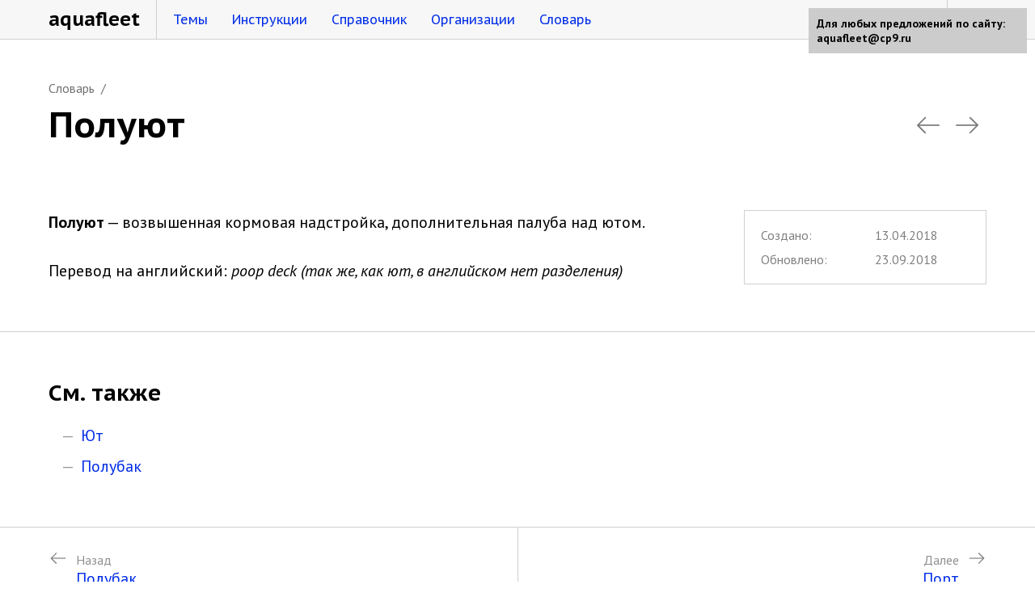

--- FILE ---
content_type: text/html;charset=UTF-8
request_url: https://aquafleet.ru/glossary/poop-deck/
body_size: 4019
content:
<!DOCTYPE html>
<html lang="ru">
<head>
    <meta charset="utf-8" />
    <meta http-equiv="X-UA-Compatible" content="IE=edge">
    
    <meta name="viewport" content="width=device-width, initial-scale=1">
	<link rel="stylesheet" href="https://aquafleet.ru/wp-content/themes/aquafleet/style.css" />
	<link rel="pingback" href="https://aquafleet.ru/xmlrpc.php" />
	<link rel="apple-touch-icon" sizes="180x180" href="https://aquafleet.ru/wp-content/themes/aquafleet/img/favicon/apple-touch-icon.png">
	<link rel="icon" type="image/png" sizes="32x32" href="https://aquafleet.ru/wp-content/themes/aquafleet/img/favicon/favicon-32x32.png">
	<link rel="icon" type="image/png" sizes="16x16" href="https://aquafleet.ru/wp-content/themes/aquafleet/img/favicon/favicon-16x16.png">
	<link rel="manifest" href="https://aquafleet.ru/wp-content/themes/aquafleet/img/favicon/site.webmanifest">
	<link rel="mask-icon" href="https://aquafleet.ru/wp-content/themes/aquafleet/img/favicon/safari-pinned-tab.svg" color="#69c5f4">
	<link rel="shortcut icon" href="https://aquafleet.ru/wp-content/themes/aquafleet/img/favicon/favicon.ico">
	<meta name="msapplication-TileColor" content="#2d89ef">
	<meta name="msapplication-config" content="https://aquafleet.ru/wp-content/themes/aquafleet/img/favicon/browserconfig.xml">
	<meta name="theme-color" content="#69c5f4">
    <script src="https://aquafleet.ru/wp-content/themes/aquafleet/js/scripts.js"></script>
	
		<!-- All in One SEO 4.1.3.4 -->
		<title>Полуют | Aquafleet</title>
		<link rel="canonical" href="https://aquafleet.ru/glossary/poop-deck/" />
		<script type="application/ld+json" class="aioseo-schema">
			{"@context":"https:\/\/schema.org","@graph":[{"@type":"WebSite","@id":"https:\/\/aquafleet.ru\/#website","url":"https:\/\/aquafleet.ru\/","name":"Aquafleet","description":"\u042d\u043d\u0446\u0438\u043a\u043b\u043e\u043f\u0435\u0434\u0438\u044f \u044f\u0445\u0442\u0438\u043d\u0433\u0430","publisher":{"@id":"https:\/\/aquafleet.ru\/#organization"}},{"@type":"Organization","@id":"https:\/\/aquafleet.ru\/#organization","name":"Aquafleet","url":"https:\/\/aquafleet.ru\/"},{"@type":"BreadcrumbList","@id":"https:\/\/aquafleet.ru\/glossary\/poop-deck\/#breadcrumblist","itemListElement":[{"@type":"ListItem","@id":"https:\/\/aquafleet.ru\/#listItem","position":"1","item":{"@type":"WebPage","@id":"https:\/\/aquafleet.ru\/","name":"\u0413\u043b\u0430\u0432\u043d\u0430\u044f","description":"\u042d\u043d\u0446\u0438\u043a\u043b\u043e\u043f\u0435\u0434\u0438\u044f \u044f\u0445\u0442\u0438\u043d\u0433\u0430","url":"https:\/\/aquafleet.ru\/"},"nextItem":"https:\/\/aquafleet.ru\/glossary\/#listItem"},{"@type":"ListItem","@id":"https:\/\/aquafleet.ru\/glossary\/#listItem","position":"2","item":{"@type":"WebPage","@id":"https:\/\/aquafleet.ru\/glossary\/","name":"\u0421\u043b\u043e\u0432\u0430\u0440\u044c","url":"https:\/\/aquafleet.ru\/glossary\/"},"nextItem":"https:\/\/aquafleet.ru\/glossary\/poop-deck\/#listItem","previousItem":"https:\/\/aquafleet.ru\/#listItem"},{"@type":"ListItem","@id":"https:\/\/aquafleet.ru\/glossary\/poop-deck\/#listItem","position":"3","item":{"@type":"WebPage","@id":"https:\/\/aquafleet.ru\/glossary\/poop-deck\/","name":"\u041f\u043e\u043b\u0443\u044e\u0442","url":"https:\/\/aquafleet.ru\/glossary\/poop-deck\/"},"previousItem":"https:\/\/aquafleet.ru\/glossary\/#listItem"}]},{"@type":"WebPage","@id":"https:\/\/aquafleet.ru\/glossary\/poop-deck\/#webpage","url":"https:\/\/aquafleet.ru\/glossary\/poop-deck\/","name":"\u041f\u043e\u043b\u0443\u044e\u0442 | Aquafleet","inLanguage":"ru-RU","isPartOf":{"@id":"https:\/\/aquafleet.ru\/#website"},"breadcrumb":{"@id":"https:\/\/aquafleet.ru\/glossary\/poop-deck\/#breadcrumblist"},"datePublished":"2018-04-13T10:12:17+03:00","dateModified":"2018-09-23T18:20:56+03:00"}]}
		</script>
		<!-- All in One SEO -->

<link rel='dns-prefetch' href='//platform-api.sharethis.com' />
<link rel='dns-prefetch' href='//s.w.org' />
		<script type="text/javascript">
			</script>
	<link rel='stylesheet' id='wp-block-library-css'  href='https://aquafleet.ru/wp-includes/css/dist/block-library/style.min.css?ver=5.8.6' type='text/css' media='all' />
<link rel='stylesheet' id='responsive-lightbox-swipebox-css'  href='https://aquafleet.ru/wp-content/plugins/responsive-lightbox/assets/swipebox/swipebox.min.css?ver=2.3.2' type='text/css' media='all' />
<script type='text/javascript' src='https://aquafleet.ru/wp-includes/js/jquery/jquery.min.js?ver=3.6.0' id='jquery-core-js'></script>
<script type='text/javascript' src='https://aquafleet.ru/wp-includes/js/jquery/jquery-migrate.min.js?ver=3.3.2' id='jquery-migrate-js'></script>
<script type='text/javascript' src='https://aquafleet.ru/wp-content/plugins/responsive-lightbox/assets/swipebox/jquery.swipebox.min.js?ver=2.3.2' id='responsive-lightbox-swipebox-js'></script>
<script type='text/javascript' src='https://aquafleet.ru/wp-includes/js/underscore.min.js?ver=1.13.1' id='underscore-js'></script>
<script type='text/javascript' src='https://aquafleet.ru/wp-content/plugins/responsive-lightbox/assets/infinitescroll/infinite-scroll.pkgd.min.js?ver=5.8.6' id='responsive-lightbox-infinite-scroll-js'></script>
<script type='text/javascript' id='responsive-lightbox-js-extra'>
/* <![CDATA[ */
var rlArgs = {"script":"swipebox","selector":"lightbox","customEvents":"","activeGalleries":"1","animation":"1","hideCloseButtonOnMobile":"0","removeBarsOnMobile":"0","hideBars":"1","hideBarsDelay":"5000","videoMaxWidth":"1080","useSVG":"1","loopAtEnd":"0","woocommerce_gallery":"0","ajaxurl":"https:\/\/aquafleet.ru\/wp-admin\/admin-ajax.php","nonce":"ef7cfcdb23"};
/* ]]> */
</script>
<script type='text/javascript' src='https://aquafleet.ru/wp-content/plugins/responsive-lightbox/js/front.js?ver=2.3.2' id='responsive-lightbox-js'></script>

<link rel="https://api.w.org/" href="https://aquafleet.ru/wp-json/" /><link rel="EditURI" type="application/rsd+xml" title="RSD" href="https://aquafleet.ru/xmlrpc.php?rsd" />
<link rel="wlwmanifest" type="application/wlwmanifest+xml" href="https://aquafleet.ru/wp-includes/wlwmanifest.xml" /> 
<meta name="generator" content="WordPress 5.8.6" />
<link rel='shortlink' href='https://aquafleet.ru/?p=1132' />



</head>
<body class="page-template-default page page-id-1132 page-child parent-pageid-50">
    <header>
        <div class="width-limiter">
            <div id="hamburger"><a href="#" onclick="return toggle_menu();"><span></span></a></div>
            <div id="logotype"><a href="/"><span>aquafleet</span></a></div>
            <div id="main-menu">
                <div class="dimmer" onclick="return toggle_menu();"></div>         
                <div class="box">
                    <div class="menu-header">
                        <div class="label">Menu</div>
                        <div class="close-menu-button"><a href="#" onclick="return toggle_menu();"><span></span></a></div>
                    </div>
                    <div class="menu-%d0%b2%d0%b5%d1%80%d1%85%d0%bd%d0%b5%d0%b5-%d0%bc%d0%b5%d0%bd%d1%8e-container"><ul id="menu-%d0%b2%d0%b5%d1%80%d1%85%d0%bd%d0%b5%d0%b5-%d0%bc%d0%b5%d0%bd%d1%8e" class="top-menu"><li id="menu-item-261" class="menu-item menu-item-type-post_type menu-item-object-page menu-item-261"><a href="https://aquafleet.ru/topics/">Темы</a></li>
<li id="menu-item-1789" class="menu-item menu-item-type-post_type menu-item-object-page menu-item-1789"><a href="https://aquafleet.ru/instructions/">Инструкции</a></li>
<li id="menu-item-270" class="menu-item menu-item-type-post_type menu-item-object-page menu-item-270"><a href="https://aquafleet.ru/reference/">Справочник</a></li>
<li id="menu-item-191" class="menu-item menu-item-type-post_type menu-item-object-page menu-item-191"><a href="https://aquafleet.ru/organizations/">Организации</a></li>
<li id="menu-item-193" class="menu-item menu-item-type-post_type menu-item-object-page current-page-ancestor menu-item-193"><a href="https://aquafleet.ru/glossary/">Словарь</a></li>
</ul></div>                </div>
            </div>
            <div id="search-call"><a href="#" onclick="return toggle_search();"><span></span></a></div>
            <div id="search-box">
                <div class="dimmer" onclick="return toggle_search();"></div>         
                <div class="box">
                    <form name="search" action="https://aquafleet.ru/" method="get">
                        <input type="text" name="s" id="search-input" placeholder="Поиск">
                        <div onclick="return toggle_search();"></div>
                    </form>
                </div>
            </div>
        </div>
    </header>

    <div id="page-identity">
        <div class="width-limiter">
            <div id="breadcrumbs"><a class="bread-parent bread-parent-50" href="https://aquafleet.ru/glossary/" title="Словарь">Словарь</a><span class="separator">/</span></div>
                <div id="page-prev-next-links">
                    	            <div class="previous-page"><a href="https://aquafleet.ru/glossary/forecastle-2/"><span title="Полубак">Предыдущая</span></a></div>
            	                	                <div class="next-page"><a href="https://aquafleet.ru/glossary/port/"><span title="Порт">Следующая</span></a></div>
            	            </div>  
                        <h1>Полуют</h1>
        </div>
    </div>

    <div style="padding:5px;padding-left:40px;"><script type="text/javascript">
<!--
var _acic={dataProvider:10};(function(){var e=document.createElement("script");e.type="text/javascript";e.async=true;e.src="https://www.acint.net/aci.js";var t=document.getElementsByTagName("script")[0];t.parentNode.insertBefore(e,t)})()
//-->
</script></div><div id="content-area">
        <div class="width-limiter">
            <div class="content-with-sidebar">
                <div class="content">

                	
                <p><strong>Полуют</strong> — возвышенная кормовая надстройка, дополнительная палуба над ютом.</p>
<p>Перевод на английский: <em>poop deck (так же, как ют, в английском нет разделения)</em></p>
                

                
                </div>
                <div class="sidebar">
                                    <div class="pub-meta">
                        <div class="key-value">
                            <div class="key">Создано:</div>
                            <div class="value">13.04.2018</div>
                        </div>
                        <div class="key-value">
                            <div class="key">Обновлено:</div>
                            <div class="value">23.09.2018</div>
                        </div>
                    </div>
                
                    
                </div>
            </div>
        </div>

                <div class="see-also">
            <div class="width-limiter">
                            <div class="column">
                <h2>См. также</h2>
                    <ul>
<li><a href="https://aquafleet.ru/glossary/poop-deck-2/">Ют</a></li>
<li><a href="https://aquafleet.ru/glossary/forecastle-2/">Полубак</a></li>
</ul>
                </div>
                                    </div>
        </div>
            </div>
    
    <div class="bottom-prev-next-links">
        <div class="width-limiter">
            <div class="previous">
                            		<a href="https://aquafleet.ru/glossary/forecastle-2/"><div class="snap"><span class="label">Назад</span><span>Полубак</span></div></a>
            	            </div>
            <div class="next">
                            		<a href="https://aquafleet.ru/glossary/port/"><div class="snap"><span class="label">Далее</span><span>Порт</span></div></a>
            	            </div>
        </div>
    </div>

    

    <footer>
        <div class="width-limiter">
            <div id="copyrights">
                <p>© Aquafleet 2017-2018<br>Все права защищены</p>
                <p><a href="/terms-of-usage/">Условия использования</a></p>
            </div>
            <div id="footer-menu">
                <div class="column">
                    <ul>
                        <li><a href="/topics/">Темы</a></li>
                        <li><a href="/reference/">Справочник</a></li>
                        <li><a href="/instructions/">Инструкции</a></li>
                    </ul>
                </div>
                <div class="column">
                    <ul>
                        <li><a href="/organizations/">Организации</a></li>
                        <li><a href="/glossary/">Словарь</a></li>
                    </ul>                    
                </div>
            </div>
            <div id="secondary-elements">
                
                <div id="secondary-links">
                    <ul>
                        <li><a href="/about/">О проекте</a></li>
                        <li><a href="/helpus/">Помогите проекту</a></li>
                        <li><a href="/contact/">Написать</a></li>
                    </ul>
                </div>
            </div>            
            <div id="go-top"><div id="go-top-button"><a href="#" onclick="return scrollToTop(300);">Наверх</a></div></div>
        </div>        
    </footer>
<script type='text/javascript' src='https://aquafleet.ru/wp-includes/js/wp-embed.min.js?ver=5.8.6' id='wp-embed-js'></script>
<div style="position:fixed; top:10px; right:10px; width: 250px; font-size: 14px;background-color: #ccc;padding:10px; font-weight: bold;">Для любых предложений по сайту: aquafleet@cp9.ru</div></body>
</html>
<!-- Dynamic page generated in 0.124 seconds. -->
<!-- Cached page generated by WP-Super-Cache on 2023-01-18 23:42:27 -->












--- FILE ---
content_type: text/css
request_url: https://aquafleet.ru/wp-content/themes/aquafleet/style.css
body_size: 389
content:
/*
Theme Name: Aquafleet 
Version: 0.1
Description: Implementation of 9Dots reference framework
Author: Alex Ovtcharenko
Author URI: http://9dots.ru
*/

@import url(css/fonts.css);
@import url(css/colors.css);
@import url(css/general.css);
@import url(css/page.css);
@import url(css/page-responsive.css);
@import url(css/layouts.css);
@import url(css/layouts-responsive.css);
@import url(css/widgets.css);
@import url(css/widgets-responsive.css);
@import url(css/content.css);
@import url(css/content-responsive.css);


--- FILE ---
content_type: text/css
request_url: https://aquafleet.ru/wp-content/themes/aquafleet/css/fonts.css
body_size: 781
content:
@import url('https://fonts.googleapis.com/css?family=PT+Sans+Caption:400,700|PT+Serif:400,400i,700,700i&subset=cyrillic');
@import url('https://fonts.googleapis.com/css?family=PT+Sans:400,400i,700,700i');

/*******************************************************************************************************************************************************/
/** FONTS OF THE THEME                                                                                                                                **/
/*******************************************************************************************************************************************************/

body,
#search-box form input{
    font-family: 'PT Sans', 'Arial', sans-serif;
}

h1,h2,h3,h4,h5,h6, 
#logotype,
#main-menu .menu-header .label,
#main-menu ul li,
#footer-menu ul li{
    font-family: 'PT Sans Caption', 'Arial', sans-serif;
}

--- FILE ---
content_type: text/css
request_url: https://aquafleet.ru/wp-content/themes/aquafleet/css/colors.css
body_size: 479
content:
/*******************************************************************************************************************************************************/
/** COLORS OF THE THEME                                                                                                                               **/
/*******************************************************************************************************************************************************/

a{
    color: #002DE8;
}

body{
    background-color: white;
}

p,h1,h2,h3,h4,h5,h6{
    color: black;
}

header #logotype a{
    color: black;
}

--- FILE ---
content_type: text/css
request_url: https://aquafleet.ru/wp-content/themes/aquafleet/css/page.css
body_size: 3061
content:
/*******************************************************************************************************************************************************/
/** PAGE ELEMENTS PARAMETERS IRRELEVANT TO DEVICE                                                                                                     **/
/*******************************************************************************************************************************************************/


/** General elements ***********************************************************************************************************************************/

body{
    margin: 0;
    padding: 0;
    display: flex;
    flex-direction: column;
    min-height: 100vh;
}

#page-identity{
    flex: 0 0;
}

#content-area{
    flex:1;
    margin:0;
}

.width-limiter{
    margin:0px;
    padding:0px;
}

/** Header *********************************************************************************************************************************************/

header{
    background-color: #F7F7F7;
    height: 48px;
    border-bottom: 1px solid #D0D0D0;
    margin: 0;
    padding: 0;
    width: 100%;    
    flex: 0;
}

body.home header{
	border-bottom: none;
}

header .width-limiter{
    display: flex;
    flex-direction: row;
}

/** Hamburger **/

#hamburger{
    border-right: 1px solid #D0D0D0;
    flex-grow: 0;
    margin: 0;
    padding: 0;
}

#hamburger span{
    background-image: url(../img/hamburger.svg);
    display: block;
    background-size: 24px;
    background-repeat: no-repeat;
    background-position: center;
}

#logotype{
    margin: 0;
    padding: 0;
}

#logotype a{
    text-decoration: none;
}

#logotype span{
    margin: 0;
    padding: 0;
    font-weight: bold;
}

#search-box{
    position: absolute;
    left: 0;
    top: 0;
    width: 100%;
    height: 48px;
    background: #D0D0D0;
    display: none;
}

#search-box .box form {
    position: relative;
    width: 100%;
    display: flex;
    z-index: 999999;
    background: #D0D0D0;
}

#search-box form input{
    flex: 1;
    border-radius: 3000px;
    border: 1px solid white;
    box-sizing: border-box;
    background: white;
    height: 34px;
    margin: 7px 0px 7px 7px;
    padding: 0 20px;
    outline: none;
    font-size: 1em;
}

#search-box form div{
    width: 48px;
    height: 48px;
    background-image: url(../img/close.svg);
    display: block;
    background-size: 24px;
    background-repeat: no-repeat;
    background-position: center;
    cursor: pointer;
}

/** PAGE IDENTITY **************************************************************************************************************************************/

#breadcrumbs{
    font-size: 0.8em;
}

#breadcrumbs a{
    color: #707070;
    text-decoration: none;
    word-wrap: none;
}

#breadcrumbs > span{
    color: #707070;
    padding: 0 0.5em;
}


/** Footer *********************************************************************************************************************************************/

footer{
    background-color: #313131;
    margin: 0;
    padding: 0px;
    color: white;
    flex: 0;
}

footer a{
    color:white;
    text-decoration: none;
}


--- FILE ---
content_type: text/css
request_url: https://aquafleet.ru/wp-content/themes/aquafleet/css/page-responsive.css
body_size: 2447
content:
/*******************************************************************************************************************************************************/
/** PAGE ELEMENTS PARAMETERS - DEVICE DEPENDENT                                                                                                       **/
/*******************************************************************************************************************************************************/

/** MOBILE *********************************************************************************************************************************************/
@media only screen {

    .width-limiter{
        margin: 0 15px;
    }

    header .width-limiter{
        margin: 0;
    }

    body.home{
        background: linear-gradient(to bottom, #b1cee1, white 20%, white);
    }

    /** HAMBURGER **/

    #hamburger{
        width: 48px;
        height: 48px;
    }

    #hamburger span{
        width: 48px;
        height: 48px;
    }

    /** LOGO **/

    #logotype{
        flex: 1;
        height: 48px;
        font-size: 1.2em;       
        line-height: 48px;
    }

    #logotype span{
        padding: 0 20px;
        height: 48px;
    }

    /** MAIN MENU **/

    #main-menu{
        position: fixed;
        width: 100%;
        left: 0;
        top: 0;
        margin: 0;
        display: none;
    }

    #main-menu .dimmer{
        background: rgba(0,0,0,0.4);
        position: absolute;
        top: 0;
        bottom: 0;
        width: 100%;
        height: 100vh;
        z-index: 9999;
        cursor: pointer;
    }

    #main-menu .box{
        background: #313131;
        position: absolute;
        left: 0px;
        top: 0;
        width: 100%;
        max-height: 100vh;
        z-index: 99999;
        margin: 0;
        padding: 0;
        overflow: scroll;
    }    

    #main-menu .box .menu-header{
        display: flex;
        flex-direction: row;
    }

    #main-menu .menu-header .label{
        flex: 1;
        color: #8C8C8C;
        box-sizing: border-box;
        padding: 12px 20px;
        line-height: 24px;
        font-size: 1em;
    }

    #main-menu .menu-header .close-menu-button{
        width: 48px;
        height: 48px;
        margin: 0;
        padding: 0;
        box-sizing: border-box;
        flex-grow: 0;
    }

    #main-menu .menu-header .close-menu-button span{
        width: 48px;
        height: 48px;
        display: block;
        background-image: url(../img/close-inv.svg);
        background-size: 24px;
        background-repeat: no-repeat;
        background-position: center;    
    }

    #main-menu ul{
        position: relative;
        margin: 0 20px 10px 20px;
        padding: 0;
        list-style: none;
    }
    
    #main-menu ul li{
        display: block;
        font-size: 1.5em;
        border-top: 1px solid #656565;
        color: white;
    }

    #main-menu ul li a {
        display: block;
        margin:0;
        padding: 10px 0px;
        text-decoration: none;
        color: white;
    }
    
    #main-menu ul li.active{
        display: block;
        font-weight: bold;
        margin:0;
        padding: 10px 0px;
    }
    
    #main-menu ul li.active a{
        margin: -10px 0;
    }

    /** SEARCH CALL **/

    #search-call{
        width: 48px;
        height: 48px;
        border-left: 1px solid #D0D0D0;
        flex: 0 0;
        margin: 0;
        padding: 0;
    }
    
    #search-call span{
        width: 48px;
        height: 48px;
        background-image: url(../img/search.svg);
        display: block;
        background-size: 24px;
        background-repeat: no-repeat;
        background-position: center;
    }

    /** PAGE IDENTITY **/

    #page-identity{
        margin: 20px 0;
        box-sizing: border-box;
        display: block;
        width: 100%;
    }

    #page-prev-next-links{
        display: none;
        margin: 0;
        padding: 0;
    }

    #page-identity h1{
        font-size: 1.8em;
        line-height: 1.2;
        margin: 0.2em 0 0 0;
    }

    /** FOOTER **/

    footer .width-limiter{
        margin: 0;
        padding: 0;
        display: flex;
        flex-direction: column;
    }

    #copyrights{
        order: 2;
        margin: 0;
        padding: 0;
    }

    #copyrights p{
        color: #B8B8B8;
        font-size: 0.8em;
        text-align: center;
        margin: 20px 0;
        padding: 0;
    }

    #copyrights p a{
        color: #B8B8B8;
    }

    #secondary-elements{
        order: 1;
        display: flex;
        flex-direction: column;
        text-align: center;
        margin: 0;
        padding: 0;
    }

    #social-links {
        margin: 0 auto;
    }
    
    #social-links ul{
        display: flex;
        flex-direction: row;
        list-style: none;    
        margin: 20px auto;
        padding: 0;    
    }

    #social-links ul li span{
        background-color: #424242;
        border-radius: 50% 50%;
        width: 36px;
        height: 36px;
        overflow: hidden;
        display: block;
        text-indent: -999999px;
        background-size: 24px;
        background-repeat: no-repeat;
        background-position: center;
    }

    #social-links ul li{
        margin: 0 0.5em;
    }

    #social-links ul li.facebook span{
        background-image: url(../img/social/facebook.svg);
    }

    #social-links ul li.vk span{
        background-image: url(../img/social/vk.svg);
    }

    #social-links ul li.twitter span{
        background-image: url(../img/social/twitter.svg);
    }

    #social-links ul li.telegram span{
        background-image: url(../img/social/telegram.svg);
    }

    #social-links ul li.rss span{
        background-image: url(../img/social/rss.svg);
    }


    #secondary-links{
        border-top: 1px solid #454545;
        border-bottom: 1px solid #454545;
        margin: 0;
        text-align: center;
    }

    #secondary-links ul{
        display: flex;
        justify-content: center;
        list-style: none;
        margin: 0;
        padding: 0;
    }

    #secondary-links ul li{
        margin: 15px 10px;
        font-size: 0.8em;
    }

    #footer-menu{
        display: none;
    }

    #go-top{
        display: none;
    }

    

}

/** TABLET PORTRAIT ************************************************************************************************************************************/
@media only screen and (min-width: 600px) {

    body.home{
        background: linear-gradient(to bottom, #b1cee1, white 25%, white);
    }


    .width-limiter{
        margin: 0 40px;
    }
    
    /** PAGE IDENTITY **/

    #page-identity{
        margin: 40px 0 30px 0;
    }

    #page-prev-next-links{
        display: none;
        margin: 0;
        padding: 0;
    }

    #page-identity h1{
        font-size: 1.8em;
        line-height: 1.2;
        margin: 0.2em 0 0 0;
    }


    /** FOOTER **/

    footer .width-limiter{
        margin: 30px 40px;
        flex-direction: row;
        justify-content: space-between;
    }

    #copyrights{
        order: 1;
        padding-right: 10px;
    }

    #copyrights p{
        text-align: left;
        margin: 0 0 20px 0;
        padding: 0;
    }

    #copyrights p a{
        color: #B8B8B8;
    }

    #secondary-elements{
        order: 2;
        display: flex;
        flex-direction: column;
        margin: 0 10px;
        padding: 0;
    }

    #social-links {
        margin: 0;
    }
    
    #social-links ul{
        display: flex;
        flex-direction: row;
        list-style: none;    
        margin: 0;
        padding: 0;    
    }

    #social-links ul li{
        margin: 0 0.66em 0 0;
    }

    #secondary-links{
        border: none;
        margin: 0;
        text-align: left;
    }

    #secondary-links ul{
        display: flex;
        justify-content: flex-start;
        list-style: none;
        margin: 0;
        padding: 0;
    }

    #secondary-links ul li{
        margin: 15px 16px 15px 4px;
        font-size: 0.8em;
    }

    #footer-menu{
        display: none;
    }

    #go-top{
        display: block;
        order: 3;
        margin: 0 0 0 10px;
        padding: 0;
    }    
    
    #go-top-button{
        display: inline-block;
        border: 1px solid #555555;
        height: 36px;
        box-sizing: border-box;
        padding: 0 1.8em 0 3em;
        border-radius: 2000px;
        font-size: 0.8em;
        line-height: 36px;
        text-transform: uppercase;
        letter-spacing: 0.01em;
        background-image: url('../img/up.svg');
        background-size: 24px;
        background-position-x: 1.1em;
        background-position-y: center;
        background-repeat: no-repeat; 
    }
    
    footer div.go-top a:hover{
        background-color: #454545;
        border: 1px solid #454545;
    }    
}

/** TABLET LANDSCAPE ***********************************************************************************************************************************/
@media only screen and (min-width: 900px) {
    
    body.home{
        background: linear-gradient(to bottom, #b1cee1, white 30%, white);
    }

    /** HAMBURGER **/

    #hamburger{
        display: none;
    }

    /** LOGOTYPE **/

    #logotype{
        flex: 0;
        border-right: 1px solid #D0D0D0;
    }
    
    /** MAIN MENU **/

    #main-menu{
        position: static;
        width: auto;
        margin: 0;
        display: block;
        flex: 1;
    }

    header #main-menu .dimmer{
       display: none;
    }

    #main-menu .box{
        background: transparent;
        position: static;
        width: auto;
        max-height: none;
        z-index: auto;
        overflow: auto;
    }    

    #main-menu .box .menu-header{
        display: none;
    }

    #main-menu ul{
        position: static;
        margin: 0 5px;
        padding: 0;
        list-style: none;
        display: flex;
    }
    
    #main-menu ul li{
        display: block;
        font-size: 0.8em;
        line-height: 48px;
        border: none;
        color: black;
        margin: 0;
        padding: 0;
    }

    #main-menu ul li a {
        display: block;
        margin:0;
        padding: 0 15px;
        text-decoration: none;
        color: #002DE8;
    }
    
    #main-menu ul li a:hover{
        background-color: #f0f0f0;
    }


    #main-menu ul li.active{
        display: block;
        font-weight: bold;
        margin:0;
        padding: 0 15px;
    }
    
    #main-menu ul li.active a{
        margin: 0px -15px;
    }
    
    /** PAGE IDENTITY **/

    #page-prev-next-links{
        display: flex;
        float: right;
        margin: 0.4em 0 0 0;
        padding: 0;
    }

    #page-prev-next-links .next-page span{
        background-image: url(../img/next.svg);
        display: block;
        background-size: 24px;
        background-repeat: no-repeat;
        background-position: center;
        width: 36px;
        height: 36px;
        overflow: hidden;
        text-indent: -99999px;
    }

    #page-prev-next-links .previous-page span{
        background-image: url(../img/previous.svg);
        display: block;
        background-size: 24px;
        background-repeat: no-repeat;
        background-position: center;
        width: 36px;
        height: 36px;
        overflow: hidden;
        text-indent: -99999px;
    }


    /** FOOTER **/
    
    footer{
        font-size: 0.9em;
    }

    #secondary-links ul{
        margin-top: 10px;
    }

    #footer-menu{
        display: flex;
        order: 1;
        font-size: 0.8em;
        margin: 0;
    }
    #footer-menu ul{
        list-style: none;
        margin: 0 10px;
        padding: 0;
    }

    #footer-menu ul li{
        margin: 0 1em 0.8em 0;
    }

}

/** DESKTOP LARGE **************************************************************************************************************************************/
@media only screen and (min-width: 1279px) {

    body.home{
        background: linear-gradient(to bottom, #b1cee1, white 35%, white);
    }

    .width-limiter{
        max-width: 1280px;
        box-sizing: border-box;
        margin: 0 auto;
        padding: 0 60px;
        width: 100%;
    }

    /** HEADER **/

    header .width-limiter{
        max-width: 1280px;
        margin: 0 auto;
        box-sizing: border-box;
        padding: 0 60px 0 40px;
    }

    #main-menu ul li{
        font-size: 0.8em;    
    }

    /** PAGE IDENTITY **/

    #page-identity{
        margin: 50px auto 70px auto;
    }

    #page-identity h1{
        display: block;
        width: 100%;
        font-size: 2.2em;
    }

    #page-prev-next-links{
        margin: 0.6em 0 0 0;
    }

    #page-prev-next-links .next-page span, #page-prev-next-links .previous-page span{
        background-size: 36px;
        width: 48px;
        height: 48px;
    }


    /** FOOTER **/

    footer .width-limiter{
        max-width: 1280px;
        margin-left: auto;
        margin-right: auto;
        box-sizing: border-box;
        padding: 0 60px;
        font-size:0.9em;
    }
    

}

--- FILE ---
content_type: text/css
request_url: https://aquafleet.ru/wp-content/themes/aquafleet/css/layouts.css
body_size: 2139
content:
/*******************************************************************************************************************************************************/
/** LAYOUT PARAMETERS IRRELEVANT TO DEVICE                                                                                                            **/
/*******************************************************************************************************************************************************/

/** SITE IDENTITY **/

.body-emphasis{
	background: linear-gradient(to top right, #0d36af, #267fe4);
}

#site-identity .width-limiter{
    text-align: center;
    flex: 0;
}

/** TOPICS LIST **/

#topics-list .width-limiter .container{
    display: flex;
    flex-wrap: wrap;
    align-items: flex-start;
    flex-direction: row;
    margin: -5px;
}

#topics-list .topic{
    box-sizing: border-box;
    padding: 5px; 
    display: flex;
    flex-direction: column;
}

#topics-list .topic-all{
    box-sizing: border-box;
    padding: 5px; 
    display: flex;
    flex-direction: column;
}

#topics-list a{
    text-decoration: none;
} 

#topics-list .topic a{
    background: white;
    display: block;
}

#topics-list .topic a:hover{
    background: rgba(255,255,255,0.9);
}


#topics-list .topic-all a{
    background: white;
    display: block;
    box-sizing: border-box;
}

#topics-list .topic-all a:hover{
    background: rgba(255,255,255,0.9);
}


#topics-list .icon{
    display: block;
    width: 100%;
    box-sizing: border-box;
    text-align: center;
    margin: 0px;
    padding:10px 10px 0px 10px;
}

#topics-list .icon img{
    width: 72px;
}

#topics-list .name{
    display: block;
    box-sizing: border-box;
    width: 100%;
    text-align: center;
    margin: 0px;
    padding:0px 5px 15px 5px;
}


/** SEE ALSO ***********************************************************************************************************************************/

.see-also h2{
    margin-bottom: 0.7em;
}

.see-also ul {
    list-style-type: none;
    padding-left: 2em;
    font-size: 1em;
    margin: 0 0 1em 0;
}

.see-also ul li:before {
    content: "—";
    position: absolute;
    margin-left: -1.2em;
    color: #999999;
}

.see-also ul li{
    margin: 0 0 0.4em 0;
    line-height: 1.5;
}

--- FILE ---
content_type: text/css
request_url: https://aquafleet.ru/wp-content/themes/aquafleet/css/layouts-responsive.css
body_size: 8080
content:
/*******************************************************************************************************************************************************/
/** LAYOUT ELEMENTS PARAMETERS - DEVICE DEPENDENT                                                                                                     **/
/*******************************************************************************************************************************************************/

/** MOBILE *********************************************************************************************************************************************/
@media only screen {
    
    /** SITE IDENTITY **/

	.body-emphasis{
		padding: 1px 0 1em 0;
	}


    #site-identity .width-limiter h1{
        font-size: 2.4em;
        line-height: 1.1;
        text-align: center;
        margin: 0.8em 0 0 0;
        color: white;
    }

    #site-identity .width-limiter h2{
        font-size: 1em;
        font-weight: normal;
        line-height: 1.2;
        text-align: center;
        margin: 0.5em 0 2em 0;
        color: white;
    }

    /** TOPICS LIST **/

    #topics-list .topic, #topics-list .topic-all{
        flex-basis: 50%;
    }

    /** SEPARATE COLUMNS ***/

    .double-column-contents{
        margin: 2em 0 3em 0;
    }

    .double-column-contents .column{
        margin: 2em 0 2em 0;
        box-sizing: border-box;
    }

    .double-column-contents .column h2{
        margin: 0;
    }

    .double-column-contents .column ul {
        margin: 1em 0 1.2em 0;
    }

    .double-column-contents div.more a{
        display: inline-block;
        border: 1px solid #D0D0D0;
        padding: 10px 20px 10px 20px;
        border-radius: 2000px;
        color: black;
        font-size: 0.7em;
        text-transform: uppercase;
        letter-spacing: 1px;
    }


    /** SIDEBAR **/
    .sidebar-banner{
        width: 240px;
        height: 400px;
        display: none;
    }

    .responsive-banner{
        display: none;
        width: 240px;
    }

    /** SEE ALSO **/

    .see-also{
        border-top: 1px solid #D0D0D0;
        padding: 0px 0 10px 0;
    }

    /** PREV NEXT LINKS AT BOTTOM **/
    .bottom-prev-next-links{
        border-top: 1px solid #D0D0D0;
    }

    .bottom-prev-next-links .width-limiter{
        display: flex;
        margin: 0px;
    }

    .bottom-prev-next-links .previous, .bottom-prev-next-links .next{
        flex: 1;
        display: flex;
        flex-direction: column;
        
    }
    .bottom-prev-next-links .previous{
        border-right: 1px solid #D0D0D0;
        padding: 0;
        box-sizing: border-box;
    }
    .bottom-prev-next-links .next{
        text-align: right;
        box-sizing: border-box;
    }

    .bottom-prev-next-links a{
        text-decoration: none;
        padding: 1.2em 15px;
        display: block;
        flex: 1 0 auto;
    }
    .bottom-prev-next-links .label{
        display: block;
        text-decoration: none;
        color: #909090;
        font-size: 0.8em;
    }

    /** META INFO **/

    .pub-meta{
        display: flex;
        flex-wrap: wrap;
        box-sizing: border-box;
        color: #808080;
        margin: 1em 0 1.5em 0;
    }
    .pub-meta .key-value{
        display: flex;
        font-size: 0.8em;
        margin: 0 0.8em 0 0;
        flex: 0 0 auto;
    }

    .pub-meta .key, .pub-meta .value {
        flex: 0 0 auto;
        margin: 0 0.3em 0 0;
    }


}

/** TABLET PORTRAIT ************************************************************************************************************************************/
@media only screen and (min-width: 600px) {

	.body-emphasis{
		padding: 1px 0 2.5em 0;
	}


    #topics-list .topic, #topics-list .topic-all{
        flex-basis: 33.3333%;
    }

    /** DOUBLE COLUMN **/

    .double-column-contents{
        margin: 0;
        padding: 0;
    }


    .double-column-contents .width-limiter{
        display: flex;
        flex-wrap: wrap;
    }

    .double-column-contents .column{
        flex-basis: 50%;
        padding: 0.5em 1em 1.5em 0em;
        box-sizing: border-box;
    }


    .see-also{
        padding: 10px 0 20px 0;
    }
    .see-also .width-limiter{
        display: flex;
    }
    .see-also .column{
        margin-right: 3em;
    }
    .bottom-prev-next-links .previous a{
        text-decoration: none;
        padding: 1.2em 20px 1.2em 40px;
        background-image: url(../img/previous.svg);
        background-size: 24px;
        background-repeat: no-repeat;
        background-position: left -0.2em;
        background-origin: content-box;
    }
    .bottom-prev-next-links .next a{
        text-decoration: none;
        padding: 1.2em 40px 1.2em 20px;
        background-image: url(../img/next.svg);
        background-size: 24px;
        background-repeat: no-repeat;
        background-position: right -0.2em;
        background-origin: content-box;
    }

    .bottom-prev-next-links .previous a .snap{
        padding-left: 34px;
    }

    .bottom-prev-next-links .next a .snap{
        padding-right: 34px;
    }


}

/** TABLET LANDSCAPE ***********************************************************************************************************************************/
@media only screen and (min-width: 900px) {

    #topics-list .topic, #topics-list .topic-all{
        flex-basis: 25%;
    }

    /** DOUBLE COLUMN **/

    .double-column-contents .column{
        padding: 0.5em 1em 1.5em 2em;
    }




    .content-with-sidebar{
        display: flex;
        margin: 0 0 30px 0;
    }

	.content-without-sidebar{
        margin: 0 0 60px 0;
	}


    .content-with-sidebar .content{
        margin-right: 40px;
        flex: 1;
    }

    .content-with-sidebar .sidebar{
        display: block;
        width: 240px;
        min-width: 240px;
        max-width: 240px;
        flex: 0 0;
    }

    .sidebar-banner{
        display: block;
        width: 240px;
        max-width: 240px;
        height: 400px;
    }
	
	.responsive-banner{
	    display: block;
		width: 240px;
		max-width: 2400px;
	}
    /** PUBLICATION META INFORMATION **************************************************************************************************************/

    .pub-meta{
        border: 1px solid #d0d0d0;
        padding: 15px 10px;
        display: table;
        width: 100%;
        box-sizing: border-box;
        color: #808080;
        margin: 0 0 1em 0;
    }
    .pub-meta .key-value{
        display: table-row;
        font-size: 0.8em;
    }

    .pub-meta .key-value:first-of-type{
        margin-top: 0;
    }

    .pub-meta .key-value:last-of-type{
        margin-bottom: 0;
        
    }

    .pub-meta .key, .pub-meta .value {
        display: table-cell;
        padding: 5px 10px;
    }

}

/** DESKTOP LARGE **************************************************************************************************************************************/
@media only screen and (min-width: 1279px) {

	.body-emphasis{
		padding: 1px 0 3em 0;
	}


    #site-identity .width-limiter h1{
        margin-top: 1em;
    }

    #site-identity .width-limiter h2{
        font-size: 1.2em;
        margin-bottom: 2em;
    }

    /** DOUBLE COLUMN **/

    .double-column-contents .column{
        padding: 1em 1em 2em 4em;
    }


    /** SEE ALSO **/

    .see-also{
        padding: 20px 0 40px 0;
    }

    .bottom-prev-next-links .width-limiter{
        margin: 0 auto;
    }

    .bottom-prev-next-links .previous a{
        padding: 1.5em 20px 1.5em 0px;
    }

    .bottom-prev-next-links .next a{
        padding: 1.5em 0px 1.5em 20px;
    }

    .content-with-sidebar .content{
        margin-right: 60px;
        flex: 1;
        max-width: 800px;
    }

    .content-with-sidebar .sidebar{
        display: block;
        width: 300px;
        min-width: 300px;
        max-width: 300px;
        flex: 0 0;
    }

    .sidebar-banner{
        display: block;
        width: 300px;
        height: 250px;
        max-width: 300px;        
    }

	.responsive-banner{
	    display: block;
		width: 300px;
		max-width: 300px;
	}


    .bottom-pub-banner{
        margin: 30px 0 40px 0;
    }

}

--- FILE ---
content_type: text/css
request_url: https://aquafleet.ru/wp-content/themes/aquafleet/css/widgets.css
body_size: 333
content:
/*******************************************************************************************************************************************************/
/** WIDGETS PARAMETERS                                                                                                                                **/
/*******************************************************************************************************************************************************/


--- FILE ---
content_type: text/css
request_url: https://aquafleet.ru/wp-content/themes/aquafleet/css/widgets-responsive.css
body_size: 333
content:
/*******************************************************************************************************************************************************/
/** WIDGETS PARAMETERS - DEVICE DEPENDENT                                                                                                             **/
/*******************************************************************************************************************************************************/


--- FILE ---
content_type: text/css
request_url: https://aquafleet.ru/wp-content/themes/aquafleet/css/content.css
body_size: 959
content:
/*******************************************************************************************************************************************************/
/** CONTENT PARAMETERS IRRELEVANT TO DEVICE                                                                                                           **/
/*******************************************************************************************************************************************************/

a{
    text-decoration: none;
}

/** CONTENT SPECIFIC **/

.content p{
    font-size: 1em;
    line-height: 1.5;
    margin: 0 0 1.5em 0;
}

.content table{
	    border-spacing: 0px;
}

.content table td{
	box-sizing: border-box;
	border-top: 1px solid #d0d0d0;
	border-left: 1px solid #d0d0d0;
	vertical-align: top;
	padding: 7px 10px;
}

.content table td:last-child{
	border-right: 1px solid #d0d0d0;	
}

.content table tr:last-child td{
	border-bottom: 1px solid #d0d0d0;	
}

.content table td ul, .content table td ol{
	margin: 0;
}

.content table td ul li:last-child, .content table td ol li:last-child{
	margin: 0;
}

--- FILE ---
content_type: text/css
request_url: https://aquafleet.ru/wp-content/themes/aquafleet/css/content-responsive.css
body_size: 3373
content:
/*******************************************************************************************************************************************************/
/** CONTENT ELEMENTS PARAMETERS - DEVICE DEPENDENT                                                                                                    **/
/*******************************************************************************************************************************************************/

/** MOBILE *********************************************************************************************************************************************/
@media only screen {
    body{
        font-size: 15px;
    }

    h2{
        font-size: 1.4em;
        margin: 1.3em 0 0.6em 0;
    }

    h3 {
        font-size: 1.2em;
        margin: 1.3em 0 0.6em 0;
    }

    h4 {
        font-size: 1em;
    }

    .content ul,
    .double-column-contents ul {
        list-style-type: none;
        padding-left: 1.2em;
        font-size: 1em;
        margin: 2em 0;
    }
    
    .content ol {
        padding-left: 1.2em;
        font-size: 1em;
        margin: 2em 0;
    }


    .content ul ul {
        margin: 0.4em 0px 0.4em 0px;
    }

    .content ol ul {
        margin: 0.4em 0px 0.4em 0px;
    }
    .content ul ol {
        margin: 0.4em 0px 0.4em 0px;
    }
    .content ol ol {
        margin: 0.4em 0px 0.4em 0px;
    }


    .content ul li:before,
    .double-column-contents ul li:before {
        content: "—";
        position: absolute;
        z-index: -1;
        margin-left: -1.2em;
        color: #cccccc;
    }
    
    .content ul li, 
    .content ol li,
    .double-column-contents ul li
    {
        margin: 0 0 0.4em 0;
        line-height: 1.5;
    }

    .content h2 + ul, .content h2 + ol{
        margin-top: 1.2em;
    }

    .content img{
        max-width: 100%;
        height: auto;
    }

    .content .img-scheme{
        display: block;
        padding: 10px;
        border: 1px solid #d0d0d0;
        text-align: center;
        box-sizing: border-box;
    }

    .content .img-description{
        display: block;
        box-sizing: border-box;
        color: #808080;
        font-size: 0.8em;
        margin: 0.5em 0;
    }

    .content p.intro{
        font-size: 1.2em;
        color: #808080;
    }
}

/** TABLET PORTRAIT ************************************************************************************************************************************/
@media only screen and (min-width: 600px) {
    body{
        font-size: 16px;
    } 

    .content .row-view{
        display: flex;
        margin: 0 0 1.5em 0;
    }

    .content .row-view .column{
        flex: 1 1;
        margin:0 20px;
        
    }

    .content .row-view .column:first-of-type{
    	margin: 0 20px 0 0;
    }

    .content .row-view .column:last-of-type{
    	margin: 0 0px 0 20px;
    }


    .content .row-view .column *{
        margin-top: 0;
    }
    
}

/** TABLET LANDSCAPE ***********************************************************************************************************************************/
@media only screen and (min-width: 900px) {
    body{
        font-size: 18px;
    } 
}

/** DESKTOP LARGE **************************************************************************************************************************************/
@media only screen and (min-width: 1279px) {
    body{
        font-size: 20px;
    } 
    .content p.intro{
        font-size: 1.3em;
    }

}

--- FILE ---
content_type: application/javascript
request_url: https://aquafleet.ru/wp-content/themes/aquafleet/js/scripts.js
body_size: 1079
content:
function toggle_menu() {
    var x = document.getElementById("main-menu");
    if (x.style.display === "none" || x.style.display === "") {
        x.style.display = "block";
    } else {
        x.style.display = "none";
    }
    return false;
}

function toggle_search() {
    var x = document.getElementById("search-box");
    if (x.style.display === "none" || x.style.display === "") {
        x.style.display = "block";
        var y = document.getElementById("search-input");
        y.focus();
    } else {
        x.style.display = "none";
    }
    return false;
}

function action_scroll() {
    var y = document.getElementById("main-menu");
    if (y.style.display === "block") {
        window.scrollTo(0,0);
    }

    if (window.pageYOffset > 50) {
        var x = document.getElementById("search-box");
        x.style.display = "none";
    }
}

window.onscroll=action_scroll; 

function scrollToTop(scrollDuration) {
    var scrollStep = -window.scrollY / (scrollDuration / 15),
        scrollInterval = setInterval(function(){
        if ( window.scrollY != 0 ) {
            window.scrollBy( 0, scrollStep );
        }
        else clearInterval(scrollInterval); 
    },15);
    return false;
}

--- FILE ---
content_type: image/svg+xml
request_url: https://aquafleet.ru/wp-content/themes/aquafleet/img/up.svg
body_size: 251
content:
<svg xmlns="http://www.w3.org/2000/svg" viewBox="0 0 24 24"><defs><style>.a,.b{fill:none;}.a{stroke:#a5a5a5;stroke-miterlimit:10;stroke-width:2px;}</style></defs><g transform="translate(-1277 -2251)"><path class="a" d="M20.3.4l6.56,6.5-6.56,6.56" transform="translate(1282.1 2286.36) rotate(-90)"/><rect class="b" width="24" height="24" transform="translate(1277 2251)"/></g></svg>

--- FILE ---
content_type: image/svg+xml
request_url: https://aquafleet.ru/wp-content/themes/aquafleet/img/search.svg
body_size: 374
content:
<svg xmlns="http://www.w3.org/2000/svg" viewBox="0 0 24 24"><defs><style>.a{opacity:0.54;}.b{fill:none;}</style></defs><g transform="translate(-64 -455.5)"><g class="a" transform="translate(32.35 407.8)"><rect class="b" width="24" height="24" transform="translate(31.65 47.7)"/><path d="M46.9,61.7h-.8l-.3-.3a6.259,6.259,0,0,0,1.6-4.2,6.5,6.5,0,1,0-6.5,6.5,6.259,6.259,0,0,0,4.2-1.6l.3.3v.8l5,5,1.5-1.5Zm-6,0a4.5,4.5,0,1,1,4.5-4.5A4.481,4.481,0,0,1,40.9,61.7Z" transform="translate(0.25)"/></g></g></svg>

--- FILE ---
content_type: image/svg+xml
request_url: https://aquafleet.ru/wp-content/themes/aquafleet/img/previous.svg
body_size: 336
content:
<svg xmlns="http://www.w3.org/2000/svg" viewBox="0 0 44 44"><defs><style>.a{fill:#fff;}.a,.b{stroke:#747474;stroke-miterlimit:10;stroke-width:2px;}.b,.c{fill:none;}</style></defs><g transform="translate(-1259 -140)"><line class="a" x2="32" transform="translate(1297.8 162) rotate(180)"/><path class="b" d="M20.3.4l12,11.948L20.3,24.4" transform="translate(1297.3 174.4) rotate(180)"/><rect class="c" width="44" height="44" transform="translate(1259 140)"/></g></svg>

--- FILE ---
content_type: image/svg+xml
request_url: https://aquafleet.ru/wp-content/themes/aquafleet/img/next.svg
body_size: 324
content:
<svg xmlns="http://www.w3.org/2000/svg" viewBox="0 0 44 44"><defs><style>.a{fill:#fff;}.a,.b{stroke:#747474;stroke-miterlimit:10;stroke-width:2px;}.b,.c{fill:none;}</style></defs><g transform="translate(-1311 -140)"><line class="a" x2="32" transform="translate(1316.2 162)"/><path class="b" d="M20.3.4l12,11.948L20.3,24.4" transform="translate(1316.7 149.6)"/><rect class="c" width="44" height="44" transform="translate(1355 184) rotate(180)"/></g></svg>